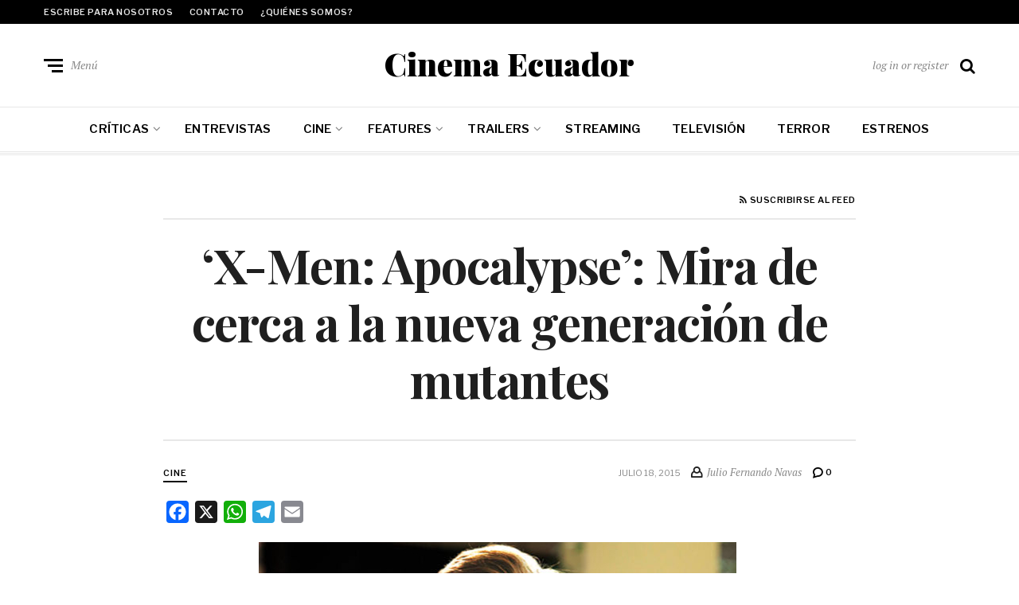

--- FILE ---
content_type: text/html; charset=UTF-8
request_url: https://cinemaecuador.com/x-men-apocalypse-mira-de-cerca-a-la-nueva-generacion-de-mutantes/
body_size: 12772
content:
<!DOCTYPE html>
<html lang="es-CO" prefix="og: https://ogp.me/ns#">
<head>
	<meta charset="UTF-8">
<meta name="viewport" content="width=device-width, initial-scale=1">
<link rel="profile" href="http://gmpg.org/xfn/11">

<!-- Search Engine Optimization by Rank Math - https://rankmath.com/ -->
<title>‘X-Men: Apocalypse’: Mira de cerca a la nueva generación de mutantes - Cinema Ecuador</title>
<meta name="description" content="Puede que Apocalypse no luzca bien, pero gracias a nuevas imágenes oficiales de&nbsp;‘X-Men: Apocalypse’, al menos sabemos que el casting de la nueva"/>
<meta name="robots" content="index, follow, max-snippet:-1, max-video-preview:-1, max-image-preview:large"/>
<link rel="canonical" href="https://cinemaecuador.com/x-men-apocalypse-mira-de-cerca-a-la-nueva-generacion-de-mutantes/" />
<meta property="og:locale" content="es_ES" />
<meta property="og:type" content="article" />
<meta property="og:title" content="‘X-Men: Apocalypse’: Mira de cerca a la nueva generación de mutantes - Cinema Ecuador" />
<meta property="og:description" content="Puede que Apocalypse no luzca bien, pero gracias a nuevas imágenes oficiales de&nbsp;‘X-Men: Apocalypse’, al menos sabemos que el casting de la nueva" />
<meta property="og:url" content="https://cinemaecuador.com/x-men-apocalypse-mira-de-cerca-a-la-nueva-generacion-de-mutantes/" />
<meta property="og:site_name" content="Cinema Ecuador" />
<meta property="article:tag" content="Alexandra Shipp" />
<meta property="article:tag" content="Imágenes" />
<meta property="article:tag" content="Kodi Smit-McPhee" />
<meta property="article:tag" content="Lana Condor" />
<meta property="article:tag" content="Sophie Turner" />
<meta property="article:tag" content="Tye Sheridan" />
<meta property="article:tag" content="X-Men: Apocalypse" />
<meta property="article:section" content="Cine" />
<meta property="og:updated_time" content="2019-02-16T13:20:49-05:00" />
<meta property="og:image" content="https://i0.wp.com/cinemaecuador.com/wp-content/uploads/2015/07/X.Men_.Apocalypse.Image_.1.jpg" />
<meta property="og:image:secure_url" content="https://i0.wp.com/cinemaecuador.com/wp-content/uploads/2015/07/X.Men_.Apocalypse.Image_.1.jpg" />
<meta property="og:image:width" content="600" />
<meta property="og:image:height" content="300" />
<meta property="og:image:alt" content="‘X-Men: Apocalypse’: Mira de cerca a la nueva generación de mutantes" />
<meta property="og:image:type" content="image/jpeg" />
<meta property="article:published_time" content="2015-07-18T14:22:05-05:00" />
<meta property="article:modified_time" content="2019-02-16T13:20:49-05:00" />
<meta name="twitter:card" content="summary_large_image" />
<meta name="twitter:title" content="‘X-Men: Apocalypse’: Mira de cerca a la nueva generación de mutantes - Cinema Ecuador" />
<meta name="twitter:description" content="Puede que Apocalypse no luzca bien, pero gracias a nuevas imágenes oficiales de&nbsp;‘X-Men: Apocalypse’, al menos sabemos que el casting de la nueva" />
<meta name="twitter:image" content="https://i0.wp.com/cinemaecuador.com/wp-content/uploads/2015/07/X.Men_.Apocalypse.Image_.1.jpg" />
<script type="application/ld+json" class="rank-math-schema">{"@context":"https://schema.org","@graph":[{"@type":["Person","Organization"],"@id":"https://cinemaecuador.com/#person","name":"Cinema Ecuador"},{"@type":"WebSite","@id":"https://cinemaecuador.com/#website","url":"https://cinemaecuador.com","name":"Cinema Ecuador","publisher":{"@id":"https://cinemaecuador.com/#person"},"inLanguage":"es-CO"},{"@type":"ImageObject","@id":"https://cinemaecuador.com/wp-content/uploads/2015/07/X.Men_.Apocalypse.Image_.1.jpg","url":"https://cinemaecuador.com/wp-content/uploads/2015/07/X.Men_.Apocalypse.Image_.1.jpg","width":"200","height":"200","inLanguage":"es-CO"},{"@type":"WebPage","@id":"https://cinemaecuador.com/x-men-apocalypse-mira-de-cerca-a-la-nueva-generacion-de-mutantes/#webpage","url":"https://cinemaecuador.com/x-men-apocalypse-mira-de-cerca-a-la-nueva-generacion-de-mutantes/","name":"\u2018X-Men: Apocalypse\u2019: Mira de cerca a la nueva generaci\u00f3n de mutantes - Cinema Ecuador","datePublished":"2015-07-18T14:22:05-05:00","dateModified":"2019-02-16T13:20:49-05:00","isPartOf":{"@id":"https://cinemaecuador.com/#website"},"primaryImageOfPage":{"@id":"https://cinemaecuador.com/wp-content/uploads/2015/07/X.Men_.Apocalypse.Image_.1.jpg"},"inLanguage":"es-CO"},{"@type":"Person","@id":"https://cinemaecuador.com/author/admin/","name":"Julio Fernando Navas","url":"https://cinemaecuador.com/author/admin/","image":{"@type":"ImageObject","@id":"https://secure.gravatar.com/avatar/b4dccb8197569bfffae43955ac7e85c4734add428b6966069df30721c574e33c?s=96&amp;d=mm&amp;r=g","url":"https://secure.gravatar.com/avatar/b4dccb8197569bfffae43955ac7e85c4734add428b6966069df30721c574e33c?s=96&amp;d=mm&amp;r=g","caption":"Julio Fernando Navas","inLanguage":"es-CO"},"sameAs":["http://www.cinemaecuador.com"]},{"@type":"BlogPosting","headline":"\u2018X-Men: Apocalypse\u2019: Mira de cerca a la nueva generaci\u00f3n de mutantes - Cinema Ecuador","datePublished":"2015-07-18T14:22:05-05:00","dateModified":"2019-02-16T13:20:49-05:00","articleSection":"Cine","author":{"@id":"https://cinemaecuador.com/author/admin/","name":"Julio Fernando Navas"},"publisher":{"@id":"https://cinemaecuador.com/#person"},"description":"Puede que Apocalypse no luzca bien, pero gracias a nuevas im\u00e1genes oficiales de&nbsp;\u2018X-Men: Apocalypse\u2019, al menos sabemos que el casting de la nueva","name":"\u2018X-Men: Apocalypse\u2019: Mira de cerca a la nueva generaci\u00f3n de mutantes - Cinema Ecuador","@id":"https://cinemaecuador.com/x-men-apocalypse-mira-de-cerca-a-la-nueva-generacion-de-mutantes/#richSnippet","isPartOf":{"@id":"https://cinemaecuador.com/x-men-apocalypse-mira-de-cerca-a-la-nueva-generacion-de-mutantes/#webpage"},"image":{"@id":"https://cinemaecuador.com/wp-content/uploads/2015/07/X.Men_.Apocalypse.Image_.1.jpg"},"inLanguage":"es-CO","mainEntityOfPage":{"@id":"https://cinemaecuador.com/x-men-apocalypse-mira-de-cerca-a-la-nueva-generacion-de-mutantes/#webpage"}}]}</script>
<!-- /Plugin Rank Math WordPress SEO -->

<link rel='dns-prefetch' href='//static.addtoany.com' />
<link rel='dns-prefetch' href='//stats.wp.com' />
<link rel='dns-prefetch' href='//fonts.googleapis.com' />
<link rel='preconnect' href='//i0.wp.com' />
<link rel='preconnect' href='//c0.wp.com' />
<link rel="alternate" type="application/rss+xml" title="Cinema Ecuador &raquo; Feed" href="https://cinemaecuador.com/feed/" />
<link rel="alternate" type="application/rss+xml" title="Cinema Ecuador &raquo; RSS de los comentarios" href="https://cinemaecuador.com/comments/feed/" />
<link rel="alternate" type="application/rss+xml" title="Cinema Ecuador &raquo; ‘X-Men: Apocalypse’: Mira de cerca a la nueva generación de mutantes RSS de los comentarios" href="https://cinemaecuador.com/x-men-apocalypse-mira-de-cerca-a-la-nueva-generacion-de-mutantes/feed/" />
<link rel="alternate" title="oEmbed (JSON)" type="application/json+oembed" href="https://cinemaecuador.com/wp-json/oembed/1.0/embed?url=https%3A%2F%2Fcinemaecuador.com%2Fx-men-apocalypse-mira-de-cerca-a-la-nueva-generacion-de-mutantes%2F" />
<link rel="alternate" title="oEmbed (XML)" type="text/xml+oembed" href="https://cinemaecuador.com/wp-json/oembed/1.0/embed?url=https%3A%2F%2Fcinemaecuador.com%2Fx-men-apocalypse-mira-de-cerca-a-la-nueva-generacion-de-mutantes%2F&#038;format=xml" />
<style id='wp-img-auto-sizes-contain-inline-css' type='text/css'>
img:is([sizes=auto i],[sizes^="auto," i]){contain-intrinsic-size:3000px 1500px}
/*# sourceURL=wp-img-auto-sizes-contain-inline-css */
</style>
<link rel='stylesheet' id='jetpack_related-posts-css' href='https://c0.wp.com/p/jetpack/15.4/modules/related-posts/related-posts.css' type='text/css' media='all' />
<style id='wp-emoji-styles-inline-css' type='text/css'>

	img.wp-smiley, img.emoji {
		display: inline !important;
		border: none !important;
		box-shadow: none !important;
		height: 1em !important;
		width: 1em !important;
		margin: 0 0.07em !important;
		vertical-align: -0.1em !important;
		background: none !important;
		padding: 0 !important;
	}
/*# sourceURL=wp-emoji-styles-inline-css */
</style>
<link rel='stylesheet' id='wp-block-library-css' href='https://c0.wp.com/c/6.9/wp-includes/css/dist/block-library/style.min.css' type='text/css' media='all' />
<style id='classic-theme-styles-inline-css' type='text/css'>
/*! This file is auto-generated */
.wp-block-button__link{color:#fff;background-color:#32373c;border-radius:9999px;box-shadow:none;text-decoration:none;padding:calc(.667em + 2px) calc(1.333em + 2px);font-size:1.125em}.wp-block-file__button{background:#32373c;color:#fff;text-decoration:none}
/*# sourceURL=/wp-includes/css/classic-themes.min.css */
</style>
<link rel='stylesheet' id='mediaelement-css' href='https://c0.wp.com/c/6.9/wp-includes/js/mediaelement/mediaelementplayer-legacy.min.css' type='text/css' media='all' />
<link rel='stylesheet' id='wp-mediaelement-css' href='https://c0.wp.com/c/6.9/wp-includes/js/mediaelement/wp-mediaelement.min.css' type='text/css' media='all' />
<style id='jetpack-sharing-buttons-style-inline-css' type='text/css'>
.jetpack-sharing-buttons__services-list{display:flex;flex-direction:row;flex-wrap:wrap;gap:0;list-style-type:none;margin:5px;padding:0}.jetpack-sharing-buttons__services-list.has-small-icon-size{font-size:12px}.jetpack-sharing-buttons__services-list.has-normal-icon-size{font-size:16px}.jetpack-sharing-buttons__services-list.has-large-icon-size{font-size:24px}.jetpack-sharing-buttons__services-list.has-huge-icon-size{font-size:36px}@media print{.jetpack-sharing-buttons__services-list{display:none!important}}.editor-styles-wrapper .wp-block-jetpack-sharing-buttons{gap:0;padding-inline-start:0}ul.jetpack-sharing-buttons__services-list.has-background{padding:1.25em 2.375em}
/*# sourceURL=https://cinemaecuador.com/wp-content/plugins/jetpack/_inc/blocks/sharing-buttons/view.css */
</style>
<style id='global-styles-inline-css' type='text/css'>
:root{--wp--preset--aspect-ratio--square: 1;--wp--preset--aspect-ratio--4-3: 4/3;--wp--preset--aspect-ratio--3-4: 3/4;--wp--preset--aspect-ratio--3-2: 3/2;--wp--preset--aspect-ratio--2-3: 2/3;--wp--preset--aspect-ratio--16-9: 16/9;--wp--preset--aspect-ratio--9-16: 9/16;--wp--preset--color--black: #000000;--wp--preset--color--cyan-bluish-gray: #abb8c3;--wp--preset--color--white: #ffffff;--wp--preset--color--pale-pink: #f78da7;--wp--preset--color--vivid-red: #cf2e2e;--wp--preset--color--luminous-vivid-orange: #ff6900;--wp--preset--color--luminous-vivid-amber: #fcb900;--wp--preset--color--light-green-cyan: #7bdcb5;--wp--preset--color--vivid-green-cyan: #00d084;--wp--preset--color--pale-cyan-blue: #8ed1fc;--wp--preset--color--vivid-cyan-blue: #0693e3;--wp--preset--color--vivid-purple: #9b51e0;--wp--preset--gradient--vivid-cyan-blue-to-vivid-purple: linear-gradient(135deg,rgb(6,147,227) 0%,rgb(155,81,224) 100%);--wp--preset--gradient--light-green-cyan-to-vivid-green-cyan: linear-gradient(135deg,rgb(122,220,180) 0%,rgb(0,208,130) 100%);--wp--preset--gradient--luminous-vivid-amber-to-luminous-vivid-orange: linear-gradient(135deg,rgb(252,185,0) 0%,rgb(255,105,0) 100%);--wp--preset--gradient--luminous-vivid-orange-to-vivid-red: linear-gradient(135deg,rgb(255,105,0) 0%,rgb(207,46,46) 100%);--wp--preset--gradient--very-light-gray-to-cyan-bluish-gray: linear-gradient(135deg,rgb(238,238,238) 0%,rgb(169,184,195) 100%);--wp--preset--gradient--cool-to-warm-spectrum: linear-gradient(135deg,rgb(74,234,220) 0%,rgb(151,120,209) 20%,rgb(207,42,186) 40%,rgb(238,44,130) 60%,rgb(251,105,98) 80%,rgb(254,248,76) 100%);--wp--preset--gradient--blush-light-purple: linear-gradient(135deg,rgb(255,206,236) 0%,rgb(152,150,240) 100%);--wp--preset--gradient--blush-bordeaux: linear-gradient(135deg,rgb(254,205,165) 0%,rgb(254,45,45) 50%,rgb(107,0,62) 100%);--wp--preset--gradient--luminous-dusk: linear-gradient(135deg,rgb(255,203,112) 0%,rgb(199,81,192) 50%,rgb(65,88,208) 100%);--wp--preset--gradient--pale-ocean: linear-gradient(135deg,rgb(255,245,203) 0%,rgb(182,227,212) 50%,rgb(51,167,181) 100%);--wp--preset--gradient--electric-grass: linear-gradient(135deg,rgb(202,248,128) 0%,rgb(113,206,126) 100%);--wp--preset--gradient--midnight: linear-gradient(135deg,rgb(2,3,129) 0%,rgb(40,116,252) 100%);--wp--preset--font-size--small: 13px;--wp--preset--font-size--medium: 20px;--wp--preset--font-size--large: 36px;--wp--preset--font-size--x-large: 42px;--wp--preset--spacing--20: 0.44rem;--wp--preset--spacing--30: 0.67rem;--wp--preset--spacing--40: 1rem;--wp--preset--spacing--50: 1.5rem;--wp--preset--spacing--60: 2.25rem;--wp--preset--spacing--70: 3.38rem;--wp--preset--spacing--80: 5.06rem;--wp--preset--shadow--natural: 6px 6px 9px rgba(0, 0, 0, 0.2);--wp--preset--shadow--deep: 12px 12px 50px rgba(0, 0, 0, 0.4);--wp--preset--shadow--sharp: 6px 6px 0px rgba(0, 0, 0, 0.2);--wp--preset--shadow--outlined: 6px 6px 0px -3px rgb(255, 255, 255), 6px 6px rgb(0, 0, 0);--wp--preset--shadow--crisp: 6px 6px 0px rgb(0, 0, 0);}:where(.is-layout-flex){gap: 0.5em;}:where(.is-layout-grid){gap: 0.5em;}body .is-layout-flex{display: flex;}.is-layout-flex{flex-wrap: wrap;align-items: center;}.is-layout-flex > :is(*, div){margin: 0;}body .is-layout-grid{display: grid;}.is-layout-grid > :is(*, div){margin: 0;}:where(.wp-block-columns.is-layout-flex){gap: 2em;}:where(.wp-block-columns.is-layout-grid){gap: 2em;}:where(.wp-block-post-template.is-layout-flex){gap: 1.25em;}:where(.wp-block-post-template.is-layout-grid){gap: 1.25em;}.has-black-color{color: var(--wp--preset--color--black) !important;}.has-cyan-bluish-gray-color{color: var(--wp--preset--color--cyan-bluish-gray) !important;}.has-white-color{color: var(--wp--preset--color--white) !important;}.has-pale-pink-color{color: var(--wp--preset--color--pale-pink) !important;}.has-vivid-red-color{color: var(--wp--preset--color--vivid-red) !important;}.has-luminous-vivid-orange-color{color: var(--wp--preset--color--luminous-vivid-orange) !important;}.has-luminous-vivid-amber-color{color: var(--wp--preset--color--luminous-vivid-amber) !important;}.has-light-green-cyan-color{color: var(--wp--preset--color--light-green-cyan) !important;}.has-vivid-green-cyan-color{color: var(--wp--preset--color--vivid-green-cyan) !important;}.has-pale-cyan-blue-color{color: var(--wp--preset--color--pale-cyan-blue) !important;}.has-vivid-cyan-blue-color{color: var(--wp--preset--color--vivid-cyan-blue) !important;}.has-vivid-purple-color{color: var(--wp--preset--color--vivid-purple) !important;}.has-black-background-color{background-color: var(--wp--preset--color--black) !important;}.has-cyan-bluish-gray-background-color{background-color: var(--wp--preset--color--cyan-bluish-gray) !important;}.has-white-background-color{background-color: var(--wp--preset--color--white) !important;}.has-pale-pink-background-color{background-color: var(--wp--preset--color--pale-pink) !important;}.has-vivid-red-background-color{background-color: var(--wp--preset--color--vivid-red) !important;}.has-luminous-vivid-orange-background-color{background-color: var(--wp--preset--color--luminous-vivid-orange) !important;}.has-luminous-vivid-amber-background-color{background-color: var(--wp--preset--color--luminous-vivid-amber) !important;}.has-light-green-cyan-background-color{background-color: var(--wp--preset--color--light-green-cyan) !important;}.has-vivid-green-cyan-background-color{background-color: var(--wp--preset--color--vivid-green-cyan) !important;}.has-pale-cyan-blue-background-color{background-color: var(--wp--preset--color--pale-cyan-blue) !important;}.has-vivid-cyan-blue-background-color{background-color: var(--wp--preset--color--vivid-cyan-blue) !important;}.has-vivid-purple-background-color{background-color: var(--wp--preset--color--vivid-purple) !important;}.has-black-border-color{border-color: var(--wp--preset--color--black) !important;}.has-cyan-bluish-gray-border-color{border-color: var(--wp--preset--color--cyan-bluish-gray) !important;}.has-white-border-color{border-color: var(--wp--preset--color--white) !important;}.has-pale-pink-border-color{border-color: var(--wp--preset--color--pale-pink) !important;}.has-vivid-red-border-color{border-color: var(--wp--preset--color--vivid-red) !important;}.has-luminous-vivid-orange-border-color{border-color: var(--wp--preset--color--luminous-vivid-orange) !important;}.has-luminous-vivid-amber-border-color{border-color: var(--wp--preset--color--luminous-vivid-amber) !important;}.has-light-green-cyan-border-color{border-color: var(--wp--preset--color--light-green-cyan) !important;}.has-vivid-green-cyan-border-color{border-color: var(--wp--preset--color--vivid-green-cyan) !important;}.has-pale-cyan-blue-border-color{border-color: var(--wp--preset--color--pale-cyan-blue) !important;}.has-vivid-cyan-blue-border-color{border-color: var(--wp--preset--color--vivid-cyan-blue) !important;}.has-vivid-purple-border-color{border-color: var(--wp--preset--color--vivid-purple) !important;}.has-vivid-cyan-blue-to-vivid-purple-gradient-background{background: var(--wp--preset--gradient--vivid-cyan-blue-to-vivid-purple) !important;}.has-light-green-cyan-to-vivid-green-cyan-gradient-background{background: var(--wp--preset--gradient--light-green-cyan-to-vivid-green-cyan) !important;}.has-luminous-vivid-amber-to-luminous-vivid-orange-gradient-background{background: var(--wp--preset--gradient--luminous-vivid-amber-to-luminous-vivid-orange) !important;}.has-luminous-vivid-orange-to-vivid-red-gradient-background{background: var(--wp--preset--gradient--luminous-vivid-orange-to-vivid-red) !important;}.has-very-light-gray-to-cyan-bluish-gray-gradient-background{background: var(--wp--preset--gradient--very-light-gray-to-cyan-bluish-gray) !important;}.has-cool-to-warm-spectrum-gradient-background{background: var(--wp--preset--gradient--cool-to-warm-spectrum) !important;}.has-blush-light-purple-gradient-background{background: var(--wp--preset--gradient--blush-light-purple) !important;}.has-blush-bordeaux-gradient-background{background: var(--wp--preset--gradient--blush-bordeaux) !important;}.has-luminous-dusk-gradient-background{background: var(--wp--preset--gradient--luminous-dusk) !important;}.has-pale-ocean-gradient-background{background: var(--wp--preset--gradient--pale-ocean) !important;}.has-electric-grass-gradient-background{background: var(--wp--preset--gradient--electric-grass) !important;}.has-midnight-gradient-background{background: var(--wp--preset--gradient--midnight) !important;}.has-small-font-size{font-size: var(--wp--preset--font-size--small) !important;}.has-medium-font-size{font-size: var(--wp--preset--font-size--medium) !important;}.has-large-font-size{font-size: var(--wp--preset--font-size--large) !important;}.has-x-large-font-size{font-size: var(--wp--preset--font-size--x-large) !important;}
:where(.wp-block-post-template.is-layout-flex){gap: 1.25em;}:where(.wp-block-post-template.is-layout-grid){gap: 1.25em;}
:where(.wp-block-term-template.is-layout-flex){gap: 1.25em;}:where(.wp-block-term-template.is-layout-grid){gap: 1.25em;}
:where(.wp-block-columns.is-layout-flex){gap: 2em;}:where(.wp-block-columns.is-layout-grid){gap: 2em;}
:root :where(.wp-block-pullquote){font-size: 1.5em;line-height: 1.6;}
/*# sourceURL=global-styles-inline-css */
</style>
<link rel='stylesheet' id='neville-fonts-css' href='https://fonts.googleapis.com/css?family=Libre+Franklin%3A400%2C500%2C600%7CPlayfair+Display%3A400italic%2C700%2C900%2C900italic%7CPT+Serif%3A400%2C400italic%2C700%2C700italic&#038;subset=latin%2Clatin-ext' type='text/css' media='all' />
<link rel='stylesheet' id='neville-style-css' href='https://cinemaecuador.com/wp-content/themes/neville/style.css?ver=1.0.1' type='text/css' media='all' />
<style id='neville-style-inline-css' type='text/css'>
.rss-btn i, .sb-general i, .required, .sticky .sticky-tag, .header-btns .hbtn-count, .comments-area .comment-respond .comment-reply-title small a{color:#0a0a0a;}.category-link.sty1, .comment-reply-link.sty1, .widget-content .wid-posts-lists .wid-pl-item .entry-thumbnail .wid-pli-pos:before{background-color:#0a0a0a;}abbr, abbr[title], acronym, .section-title.st2x:before, .category-link.sty2, .comment-reply-link.sty2, .comment-reply-link, .single .entry-content a:not([class]), .single .comment-content a:not([class]), .page-template-default .entry-content a:not([class]), .page-template-default .comment-content a:not([class]), .widget-title-wrap .widget-title span, .widget-content .textwidget a:not([class]), .wid-big-buttons .wid-big-button span:before{border-bottom-color:#0a0a0a;}
/*# sourceURL=neville-style-inline-css */
</style>
<link rel='stylesheet' id='recent-posts-widget-with-thumbnails-public-style-css' href='https://cinemaecuador.com/wp-content/plugins/recent-posts-widget-with-thumbnails/public.css?ver=7.1.1' type='text/css' media='all' />
<link rel='stylesheet' id='addtoany-css' href='https://cinemaecuador.com/wp-content/plugins/add-to-any/addtoany.min.css?ver=1.16' type='text/css' media='all' />
<link rel='stylesheet' id='elementor-frontend-css' href='https://cinemaecuador.com/wp-content/plugins/elementor/assets/css/frontend.min.css?ver=3.34.2' type='text/css' media='all' />
<link rel='stylesheet' id='eael-general-css' href='https://cinemaecuador.com/wp-content/plugins/essential-addons-for-elementor-lite/assets/front-end/css/view/general.min.css?ver=6.5.8' type='text/css' media='all' />
<!--n2css--><!--n2js--><script type="text/javascript" id="jetpack_related-posts-js-extra">
/* <![CDATA[ */
var related_posts_js_options = {"post_heading":"h4"};
//# sourceURL=jetpack_related-posts-js-extra
/* ]]> */
</script>
<script type="text/javascript" src="https://c0.wp.com/p/jetpack/15.4/_inc/build/related-posts/related-posts.min.js" id="jetpack_related-posts-js"></script>
<script type="text/javascript" id="addtoany-core-js-before">
/* <![CDATA[ */
window.a2a_config=window.a2a_config||{};a2a_config.callbacks=[];a2a_config.overlays=[];a2a_config.templates={};a2a_localize = {
	Share: "Compartir",
	Save: "Guardar",
	Subscribe: "Suscribirse",
	Email: "Correo electrónico",
	Bookmark: "Marcador",
	ShowAll: "Mostrar todo",
	ShowLess: "Mostrar menos",
	FindServices: "Encontrar servicio(s)",
	FindAnyServiceToAddTo: "Encuentra al instante cualquier servicio para añadir a",
	PoweredBy: "Funciona con",
	ShareViaEmail: "Compartir por correo electrónico",
	SubscribeViaEmail: "Suscribirse a través de correo electrónico",
	BookmarkInYourBrowser: "Añadir a marcadores de tu navegador",
	BookmarkInstructions: "Presiona «Ctrl+D» o «\u2318+D» para añadir esta página a marcadores",
	AddToYourFavorites: "Añadir a tus favoritos",
	SendFromWebOrProgram: "Enviar desde cualquier dirección o programa de correo electrónico",
	EmailProgram: "Programa de correo electrónico",
	More: "Más&#8230;",
	ThanksForSharing: "¡Gracias por compartir!",
	ThanksForFollowing: "¡Gracias por seguirmos!"
};


//# sourceURL=addtoany-core-js-before
/* ]]> */
</script>
<script type="text/javascript" defer src="https://static.addtoany.com/menu/page.js" id="addtoany-core-js"></script>
<script type="text/javascript" src="https://c0.wp.com/c/6.9/wp-includes/js/jquery/jquery.min.js" id="jquery-core-js"></script>
<script type="text/javascript" src="https://c0.wp.com/c/6.9/wp-includes/js/jquery/jquery-migrate.min.js" id="jquery-migrate-js"></script>
<script type="text/javascript" defer src="https://cinemaecuador.com/wp-content/plugins/add-to-any/addtoany.min.js?ver=1.1" id="addtoany-jquery-js"></script>
<link rel="https://api.w.org/" href="https://cinemaecuador.com/wp-json/" /><link rel="alternate" title="JSON" type="application/json" href="https://cinemaecuador.com/wp-json/wp/v2/posts/9058" /><link rel="EditURI" type="application/rsd+xml" title="RSD" href="https://cinemaecuador.com/xmlrpc.php?rsd" />
<meta name="generator" content="WordPress 6.9" />
<link rel='shortlink' href='https://cinemaecuador.com/?p=9058' />
	<style>img#wpstats{display:none}</style>
		<meta name="generator" content="Elementor 3.34.2; features: additional_custom_breakpoints; settings: css_print_method-internal, google_font-enabled, font_display-auto">
			<style>
				.e-con.e-parent:nth-of-type(n+4):not(.e-lazyloaded):not(.e-no-lazyload),
				.e-con.e-parent:nth-of-type(n+4):not(.e-lazyloaded):not(.e-no-lazyload) * {
					background-image: none !important;
				}
				@media screen and (max-height: 1024px) {
					.e-con.e-parent:nth-of-type(n+3):not(.e-lazyloaded):not(.e-no-lazyload),
					.e-con.e-parent:nth-of-type(n+3):not(.e-lazyloaded):not(.e-no-lazyload) * {
						background-image: none !important;
					}
				}
				@media screen and (max-height: 640px) {
					.e-con.e-parent:nth-of-type(n+2):not(.e-lazyloaded):not(.e-no-lazyload),
					.e-con.e-parent:nth-of-type(n+2):not(.e-lazyloaded):not(.e-no-lazyload) * {
						background-image: none !important;
					}
				}
			</style>
			</head>

<body class="wp-singular post-template-default single single-post postid-9058 single-format-standard wp-theme-neville nav-lines no-sidebar-post elementor-default elementor-kit-112367">

		<div id="offset-sidebar-overlay" class="os-overlay">
			<div id="offset-sider-wrap" class="os-wrap">
				<aside id="sidebar-offset" class="sidebar os-sidebar" role="complementary">
					<div class="os-close-wrap">
						<a href="#" id="offset-close-sidebar" class="os-close">Cerrar menú </a>
					</div>
					<section id="nav_menu-4" class="widget widget_nav_menu"><div class="widget-content"><div class="menu-principal-container"><ul id="menu-principal" class="menu"><li id="menu-item-111361" class="menu-item menu-item-type-taxonomy menu-item-object-category menu-item-has-children menu-item-111361"><a href="https://cinemaecuador.com/category/criticas/">Críticas</a>
<ul class="sub-menu">
	<li id="menu-item-112835" class="menu-item menu-item-type-post_type menu-item-object-page menu-item-112835"><a href="https://cinemaecuador.com/indice-2/">Indice</a></li>
</ul>
</li>
<li id="menu-item-114674" class="menu-item menu-item-type-taxonomy menu-item-object-category menu-item-114674"><a href="https://cinemaecuador.com/category/entrevistas/">Entrevistas</a></li>
<li id="menu-item-7629" class="menu-item menu-item-type-taxonomy menu-item-object-category current-post-ancestor current-menu-parent current-post-parent menu-item-has-children menu-item-7629"><a href="https://cinemaecuador.com/category/cine/">Cine</a>
<ul class="sub-menu">
	<li id="menu-item-7635" class="menu-item menu-item-type-taxonomy menu-item-object-category menu-item-7635"><a href="https://cinemaecuador.com/category/festivales/">Festivales y Premiaciones</a></li>
</ul>
</li>
<li id="menu-item-11216" class="menu-item menu-item-type-taxonomy menu-item-object-category menu-item-has-children menu-item-11216"><a href="https://cinemaecuador.com/category/features/">Features</a>
<ul class="sub-menu">
	<li id="menu-item-11215" class="menu-item menu-item-type-taxonomy menu-item-object-category menu-item-11215"><a href="https://cinemaecuador.com/category/listas/">Listas</a></li>
</ul>
</li>
<li id="menu-item-7630" class="menu-item menu-item-type-taxonomy menu-item-object-category menu-item-has-children menu-item-7630"><a href="https://cinemaecuador.com/category/trailers/">Trailers</a>
<ul class="sub-menu">
	<li id="menu-item-7631" class="menu-item menu-item-type-taxonomy menu-item-object-category menu-item-7631"><a href="https://cinemaecuador.com/category/trailers/clips/">Clips</a></li>
</ul>
</li>
<li id="menu-item-112945" class="menu-item menu-item-type-taxonomy menu-item-object-category menu-item-112945"><a href="https://cinemaecuador.com/category/streaming/">Streaming</a></li>
<li id="menu-item-7632" class="menu-item menu-item-type-taxonomy menu-item-object-category menu-item-7632"><a href="https://cinemaecuador.com/category/television/">Televisión</a></li>
<li id="menu-item-112946" class="menu-item menu-item-type-taxonomy menu-item-object-category menu-item-112946"><a href="https://cinemaecuador.com/category/terror/">Terror</a></li>
<li id="menu-item-115193" class="menu-item menu-item-type-post_type menu-item-object-page menu-item-115193"><a href="https://cinemaecuador.com/estrenos/">Estrenos</a></li>
</ul></div></div></section>				</aside>
			</div>
			<div class="os-empty"></div>
		</div>
				<div id="search-overlay" class="search-overlay">
			<form role="search" method="get" class="search-form" action="https://cinemaecuador.com/">
				<label>
					<span class="screen-reader-text">Buscar:</span>
					<input type="search" class="search-field" placeholder="Buscar &hellip;" value="" name="s" />
				</label>
				<input type="submit" class="search-submit" value="Buscar" />
			</form>		</div>
		<div id="page" class="site">		<div class="menu-overlay"></div>
				<header id="masthead" class="site-header" role="banner">
					<div id="topnav" class="wrap top-navigation">
				<div class="container">
						<nav id="secondary-nav" class="secondary-nav" role="navigation">
				<ul id="secondary-menu" class="small-nav"><li id="menu-item-2756" class="menu-item menu-item-type-post_type menu-item-object-page menu-item-2756"><a href="https://cinemaecuador.com/escribe-para-nosotros/">Escribe para nosotros</a></li>
<li id="menu-item-2753" class="menu-item menu-item-type-post_type menu-item-object-page menu-item-2753"><a href="https://cinemaecuador.com/contacto/">Contacto</a></li>
<li id="menu-item-2754" class="menu-item menu-item-type-post_type menu-item-object-page menu-item-2754"><a href="https://cinemaecuador.com/sobre-nosotros/">¿Quiénes somos?</a></li>
</ul>			</nav><!-- #secondary-nav -->
						<nav id="header-social-nav" class="social-nav-header" role="navigation">
							</nav><!-- #header-social-nav -->
							</div><!-- .container -->
			</div><!-- #topnav -->
						<div id="midhead" class="wrap middle-header">
				<div class="container midhead">
			<div class="site-branding"><p class="site-title"><a href="https://cinemaecuador.com/" title="Cinema Ecuador" rel="home" itemprop="url">Cinema Ecuador</a></p></div><!-- .site-branding -->			<div class="header-btns left-side">
				
				<div class="header-btn">
					<a href="#" id="mobile-button" class="mobile-btn">
						<span class="burger-bars">
							<span class="mbtn-top"></span>
							<span class="mbtn-mid"></span>
							<span class="mbtn-bot"></span>
						</span>
						<span class="label-btn">Menú</span>
					</a>
				</div>			</div>
						<div class="header-btns right-side">
				
				<div  id="hbtn-account" class="header-btn">
					<a href="https://cinemaecuador.com/wp-login.php" class="label-btn">log in or register</a>
				</div>
				<div id="hbtn-search" class="header-btn">
					<a href="#" class="hbtn-search"><i class="nicon nicon-search"></i></a>
				</div>			</div>
							</div><!-- .container.midhead -->
			</div><!-- #midhead -->
						<div id="mainnav" class="wrap main-navigation">
				<div class="container">
						<nav id="primary-nav" class="primary-nav" role="navigation">
				<ul id="primary-menu" class="large-nav"><li class="menu-item menu-item-type-taxonomy menu-item-object-category menu-item-has-children menu-item-111361"><a href="https://cinemaecuador.com/category/criticas/">Críticas</a>
<ul class="sub-menu">
	<li class="menu-item menu-item-type-post_type menu-item-object-page menu-item-112835"><a href="https://cinemaecuador.com/indice-2/">Indice</a></li>
</ul>
</li>
<li class="menu-item menu-item-type-taxonomy menu-item-object-category menu-item-114674"><a href="https://cinemaecuador.com/category/entrevistas/">Entrevistas</a></li>
<li class="menu-item menu-item-type-taxonomy menu-item-object-category current-post-ancestor current-menu-parent current-post-parent menu-item-has-children menu-item-7629"><a href="https://cinemaecuador.com/category/cine/">Cine</a>
<ul class="sub-menu">
	<li class="menu-item menu-item-type-taxonomy menu-item-object-category menu-item-7635"><a href="https://cinemaecuador.com/category/festivales/">Festivales y Premiaciones</a></li>
</ul>
</li>
<li class="menu-item menu-item-type-taxonomy menu-item-object-category menu-item-has-children menu-item-11216"><a href="https://cinemaecuador.com/category/features/">Features</a>
<ul class="sub-menu">
	<li class="menu-item menu-item-type-taxonomy menu-item-object-category menu-item-11215"><a href="https://cinemaecuador.com/category/listas/">Listas</a></li>
</ul>
</li>
<li class="menu-item menu-item-type-taxonomy menu-item-object-category menu-item-has-children menu-item-7630"><a href="https://cinemaecuador.com/category/trailers/">Trailers</a>
<ul class="sub-menu">
	<li class="menu-item menu-item-type-taxonomy menu-item-object-category menu-item-7631"><a href="https://cinemaecuador.com/category/trailers/clips/">Clips</a></li>
</ul>
</li>
<li class="menu-item menu-item-type-taxonomy menu-item-object-category menu-item-112945"><a href="https://cinemaecuador.com/category/streaming/">Streaming</a></li>
<li class="menu-item menu-item-type-taxonomy menu-item-object-category menu-item-7632"><a href="https://cinemaecuador.com/category/television/">Televisión</a></li>
<li class="menu-item menu-item-type-taxonomy menu-item-object-category menu-item-112946"><a href="https://cinemaecuador.com/category/terror/">Terror</a></li>
<li class="menu-item menu-item-type-post_type menu-item-object-page menu-item-115193"><a href="https://cinemaecuador.com/estrenos/">Estrenos</a></li>
</ul>			</nav><!-- #primary-nav -->
							</div><!-- .container -->
				<div id="navextra" class="navigation-extra"></div>			</div><!-- #mainnav -->
					</header><!-- #masthead -->
				<section id="single-post-1" class="wrap single-tmpl-1">
			<div class="container">
				<div class="row-display grid-2">
		<header id="post-header" class="col-9x post-header"><div class="entry-meta-secondary"><nav role="navigation" aria-label="Breadcrumbs" class="breadcrumb-trail breadcrumbs" itemprop="breadcrumb"><h2 class="trail-browse">Navegar:</h2><ul class="trail-items" itemscope itemtype="http://schema.org/BreadcrumbList"><meta name="numberOfItems" content="3" /><meta name="itemListOrder" content="Ascending" /><li itemprop="itemListElement" itemscope itemtype="http://schema.org/ListItem" class="trail-item trail-begin"><a href="https://cinemaecuador.com" rel="home"><span itemprop="name"><i class="nicon nicon-home-c"></i></span></a><meta itemprop="position" content="1" /> <i class="nicon nicon-angle-right"></i></li><li itemprop="itemListElement" itemscope itemtype="http://schema.org/ListItem" class="trail-item"><a href="https://cinemaecuador.com/category/cine/"><span itemprop="name">Cine</span></a><meta itemprop="position" content="2" /> <i class="nicon nicon-angle-right"></i></li><li itemprop="itemListElement" itemscope itemtype="http://schema.org/ListItem" class="trail-item trail-end"><span itemprop="name">‘X-Men: Apocalypse’: Mira de cerca a la nueva generación de mutantes</span><meta itemprop="position" content="3" /> <i class="nicon nicon-angle-right"></i></li></ul></nav><a class="rss-btn" href="https://cinemaecuador.com/feed/"><i class="nicon nicon-feed"></i> Suscribirse al feed</a></div><h1 class="entry-title main-title">‘X-Men: Apocalypse’: Mira de cerca a la nueva generación de mutantes</h1></header><div id="primary" class="col-9x content-area"><main id="single-main" class="site-single" role="main"><article id="post-9058" class="post-9058 post type-post status-publish format-standard hentry category-cine tag-alexandra-shipp tag-imagenes tag-kodi-smit-mcphee tag-lana-condor tag-sophie-turner tag-tye-sheridan tag-x-men-apocalypse"><header class="entry-meta"><a href="https://cinemaecuador.com/category/cine/" class="category-link sty2">Cine</a><div class="single-meta"><time>julio 18, 2015</time><span class="article-author"><i class="nicon nicon-user"></i> <em>Julio Fernando Navas</em></span><a href="https://cinemaecuador.com/x-men-apocalypse-mira-de-cerca-a-la-nueva-generacion-de-mutantes/#respond" class="comments-count"><i class="nicon nicon-bubble"></i> 0</a></div></header><div class="entry-content"><div class="addtoany_share_save_container addtoany_content addtoany_content_top"><div class="a2a_kit a2a_kit_size_28 addtoany_list" data-a2a-url="https://cinemaecuador.com/x-men-apocalypse-mira-de-cerca-a-la-nueva-generacion-de-mutantes/" data-a2a-title="‘X-Men: Apocalypse’: Mira de cerca a la nueva generación de mutantes"><a class="a2a_button_facebook" href="https://www.addtoany.com/add_to/facebook?linkurl=https%3A%2F%2Fcinemaecuador.com%2Fx-men-apocalypse-mira-de-cerca-a-la-nueva-generacion-de-mutantes%2F&amp;linkname=%E2%80%98X-Men%3A%20Apocalypse%E2%80%99%3A%20Mira%20de%20cerca%20a%20la%20nueva%20generaci%C3%B3n%20de%20mutantes" title="Facebook" rel="nofollow noopener" target="_blank"></a><a class="a2a_button_x" href="https://www.addtoany.com/add_to/x?linkurl=https%3A%2F%2Fcinemaecuador.com%2Fx-men-apocalypse-mira-de-cerca-a-la-nueva-generacion-de-mutantes%2F&amp;linkname=%E2%80%98X-Men%3A%20Apocalypse%E2%80%99%3A%20Mira%20de%20cerca%20a%20la%20nueva%20generaci%C3%B3n%20de%20mutantes" title="X" rel="nofollow noopener" target="_blank"></a><a class="a2a_button_whatsapp" href="https://www.addtoany.com/add_to/whatsapp?linkurl=https%3A%2F%2Fcinemaecuador.com%2Fx-men-apocalypse-mira-de-cerca-a-la-nueva-generacion-de-mutantes%2F&amp;linkname=%E2%80%98X-Men%3A%20Apocalypse%E2%80%99%3A%20Mira%20de%20cerca%20a%20la%20nueva%20generaci%C3%B3n%20de%20mutantes" title="WhatsApp" rel="nofollow noopener" target="_blank"></a><a class="a2a_button_telegram" href="https://www.addtoany.com/add_to/telegram?linkurl=https%3A%2F%2Fcinemaecuador.com%2Fx-men-apocalypse-mira-de-cerca-a-la-nueva-generacion-de-mutantes%2F&amp;linkname=%E2%80%98X-Men%3A%20Apocalypse%E2%80%99%3A%20Mira%20de%20cerca%20a%20la%20nueva%20generaci%C3%B3n%20de%20mutantes" title="Telegram" rel="nofollow noopener" target="_blank"></a><a class="a2a_button_email" href="https://www.addtoany.com/add_to/email?linkurl=https%3A%2F%2Fcinemaecuador.com%2Fx-men-apocalypse-mira-de-cerca-a-la-nueva-generacion-de-mutantes%2F&amp;linkname=%E2%80%98X-Men%3A%20Apocalypse%E2%80%99%3A%20Mira%20de%20cerca%20a%20la%20nueva%20generaci%C3%B3n%20de%20mutantes" title="Email" rel="nofollow noopener" target="_blank"></a></div></div><p><img data-recalc-dims="1" fetchpriority="high" decoding="async" class="aligncenter size-full wp-image-9059" src="https://i0.wp.com/cinemaecuador.com/wp-content/uploads/2015/07/X.Men_.Apocalypse.Image_.1.jpg?resize=600%2C300&#038;ssl=1" alt="X-Men: Apocalypse" width="600" height="300" srcset="https://i0.wp.com/cinemaecuador.com/wp-content/uploads/2015/07/X.Men_.Apocalypse.Image_.1.jpg?w=600&amp;ssl=1 600w, https://i0.wp.com/cinemaecuador.com/wp-content/uploads/2015/07/X.Men_.Apocalypse.Image_.1.jpg?resize=300%2C150&amp;ssl=1 300w" sizes="(max-width: 600px) 100vw, 600px" /></p>
<p>Puede que Apocalypse no luzca bien, pero gracias a nuevas imágenes oficiales de<strong><a href="/tag/x-men-apocalypse" target="_blank">&nbsp;‘X-Men: Apocalypse’</a></strong>, al menos sabemos que el casting de la nueva generación de mutantes ha sido bastante acertado.<strong> 20th Century Fox</strong> (vía <strong><a href="http://www.ew.com/article/2015/07/15/x-men-apocalypse-meet-new-mutants" target="_blank" rel="noopener">Entertainment Weekly</a></strong>) ha revelado nuevas imágenes oficiales del film, las cuales nos ofrecen un vistazo más detallado a Cyclops (<strong>Tye Sheridan</strong>), Jean Grey (<strong>Sophie Turner</strong>), Storm (<strong>Alexandra Shipp</strong>), Jubilee (<strong>Lana Condor</strong>), y Nightcrawler (<strong>Kodi Smit-McPhee</strong>).</p>
<p>Si hay algo que la historia nos ha enseñado, particularmente dentro del universo cinematográfico de X-Men, es que no podemos juzgar a un personaje por su apariencia, como sucedió con Quicksilver en<strong>&nbsp;‘X-Men: Days of Future Past’</strong>. <strong>X-Men: Apocalypse</strong> se estrena el 27 de Mayo del 2016. A continuación, las imágenes.</p>
<p><span id="more-9058"></span></p>
<p><img data-recalc-dims="1" decoding="async" class="aligncenter size-full wp-image-9060" src="https://i0.wp.com/cinemaecuador.com/wp-content/uploads/2015/07/X-Men-Apocalypse-Image-11.jpg?resize=640%2C478&#038;ssl=1" alt="X-Men: Apocalypse Image 1" width="640" height="478" srcset="https://i0.wp.com/cinemaecuador.com/wp-content/uploads/2015/07/X-Men-Apocalypse-Image-11.jpg?w=640&amp;ssl=1 640w, https://i0.wp.com/cinemaecuador.com/wp-content/uploads/2015/07/X-Men-Apocalypse-Image-11.jpg?resize=300%2C224&amp;ssl=1 300w" sizes="(max-width: 640px) 100vw, 640px" /></p>
<p><img data-recalc-dims="1" decoding="async" class="aligncenter size-full wp-image-9061" src="https://i0.wp.com/cinemaecuador.com/wp-content/uploads/2015/07/X-Men-Apocalypse-Image-21.jpg?resize=640%2C478&#038;ssl=1" alt="X-Men: Apocalypse Image 2" width="640" height="478" srcset="https://i0.wp.com/cinemaecuador.com/wp-content/uploads/2015/07/X-Men-Apocalypse-Image-21.jpg?w=640&amp;ssl=1 640w, https://i0.wp.com/cinemaecuador.com/wp-content/uploads/2015/07/X-Men-Apocalypse-Image-21.jpg?resize=300%2C224&amp;ssl=1 300w" sizes="(max-width: 640px) 100vw, 640px" /></p>
<p><img data-recalc-dims="1" loading="lazy" decoding="async" class="aligncenter size-full wp-image-9062" src="https://i0.wp.com/cinemaecuador.com/wp-content/uploads/2015/07/X-Men-Apocalypse-Image-31.jpg?resize=640%2C478&#038;ssl=1" alt="X-Men: Apocalypse Image 3" width="640" height="478" srcset="https://i0.wp.com/cinemaecuador.com/wp-content/uploads/2015/07/X-Men-Apocalypse-Image-31.jpg?w=640&amp;ssl=1 640w, https://i0.wp.com/cinemaecuador.com/wp-content/uploads/2015/07/X-Men-Apocalypse-Image-31.jpg?resize=300%2C224&amp;ssl=1 300w" sizes="(max-width: 640px) 100vw, 640px" /></p>
<p><img data-recalc-dims="1" loading="lazy" decoding="async" class="aligncenter size-full wp-image-9063" src="https://i0.wp.com/cinemaecuador.com/wp-content/uploads/2015/07/X-Men-Apocalypse-Image-41.jpg?resize=640%2C478&#038;ssl=1" alt="X-Men: Apocalypse Image 4" width="640" height="478" srcset="https://i0.wp.com/cinemaecuador.com/wp-content/uploads/2015/07/X-Men-Apocalypse-Image-41.jpg?w=640&amp;ssl=1 640w, https://i0.wp.com/cinemaecuador.com/wp-content/uploads/2015/07/X-Men-Apocalypse-Image-41.jpg?resize=300%2C224&amp;ssl=1 300w" sizes="(max-width: 640px) 100vw, 640px" /></p>
<p><img data-recalc-dims="1" loading="lazy" decoding="async" class="aligncenter size-full wp-image-9064" src="https://i0.wp.com/cinemaecuador.com/wp-content/uploads/2015/07/X-Men-Apocalypse-Image-5.jpg?resize=640%2C478&#038;ssl=1" alt="X-Men: Apocalypse Image 5" width="640" height="478" srcset="https://i0.wp.com/cinemaecuador.com/wp-content/uploads/2015/07/X-Men-Apocalypse-Image-5.jpg?w=640&amp;ssl=1 640w, https://i0.wp.com/cinemaecuador.com/wp-content/uploads/2015/07/X-Men-Apocalypse-Image-5.jpg?resize=300%2C224&amp;ssl=1 300w" sizes="(max-width: 640px) 100vw, 640px" /></p>

<div id='jp-relatedposts' class='jp-relatedposts' >
	<h3 class="jp-relatedposts-headline"><em>Relacionado</em></h3>
</div><div class="single-metainfo"><span class="list-title">Se habla de</span><a href="https://cinemaecuador.com/tag/alexandra-shipp/" rel="tag">Alexandra Shipp</a> <a href="https://cinemaecuador.com/tag/imagenes/" rel="tag">Imágenes</a> <a href="https://cinemaecuador.com/tag/kodi-smit-mcphee/" rel="tag">Kodi Smit-McPhee</a> <a href="https://cinemaecuador.com/tag/lana-condor/" rel="tag">Lana Condor</a> <a href="https://cinemaecuador.com/tag/sophie-turner/" rel="tag">Sophie Turner</a> <a href="https://cinemaecuador.com/tag/tye-sheridan/" rel="tag">Tye Sheridan</a> <a href="https://cinemaecuador.com/tag/x-men-apocalypse/" rel="tag">X-Men: Apocalypse</a></div><div class="single-metainfo"><span class="list-title">Categorías</span><a href="https://cinemaecuador.com/category/cine/" rel="category tag">Cine</a></div></div><!-- .entry-content --></article><!-- #post-9058 --><div id="single-sortable" class="single-sortable">
			<section id="about-the-author" class="entry-author">
				<div class="avatar"><img alt='' src='https://secure.gravatar.com/avatar/b4dccb8197569bfffae43955ac7e85c4734add428b6966069df30721c574e33c?s=60&#038;d=mm&#038;r=g' srcset='https://secure.gravatar.com/avatar/b4dccb8197569bfffae43955ac7e85c4734add428b6966069df30721c574e33c?s=120&#038;d=mm&#038;r=g 2x' class='avatar avatar-60 photo' height='60' width='60' decoding='async'/></div>
				<div class="info ">
					<h3 class="small-upper-heading">Autor: <a href="http://www.cinemaecuador.com">Julio Fernando Navas</a></h3>
					<div class="info-about"><p>Egresado de cine.</p>
<p>Dueño y editor en jefe de Cinema Ecuador desde 2013.</p>
</div>
				</div>
			</section><!-- .entry-author -->
		</div></main><!-- #single-main --></div><!-- #primary -->				</div><!-- .row-display .grid-2 -->
			</div><!-- .container -->
		</section>
					<footer id="mastfooter" class="site-footer">
								<div class="wrap footer-navs">
						<div class="container">
							<div class="row-display grid-2">
											<div class="col-6x">
							<nav id="footer-nav" class="secondary-nav" role="navigation">
															</nav>
						</div>
												<div class="col-6x">
							<nav id="footer-social-nav" class="social-nav-footer" role="navigation">
															</nav>
						</div>
													</div><!-- .row-display.grid-2 -->
						</div><!-- .container -->
					</div><!-- .footer-navs -->
										<div id="colophon" class="wrap footer-credits" role="contentinfo">
						<div class="container">
							<div class="row-display grid-2">
										<div class="col-4x fc-left">
						<p class="ft-copyright-info">Copyright © 2025 <a href="https://cinemaecuador.com/">Cinema Ecuador</a>. Todos los derechos reservados</p>
					</div>
					<div class="col-4x footer-logo light-logo"><div class="site-branding"><p class="site-title"><a href="https://cinemaecuador.com/" title="Cinema Ecuador" rel="home" itemprop="url">Cinema Ecuador</a></p></div></div><div class="col-4x fc-right"><p><a href="http://www.acosmin.com/theme/neville/">Neville theme</a> by Acosmin</p></div>							</div><!-- .row-display.grid-1 -->
						</div><!-- .container -->
					</div><!-- .footer-credits -->
										<div id="backtotop" class="wrap footer-backtotop">
										</div><!-- .footer-backtotop -->
								<footer id="mastfooter" class="site-footer">
			</div><!-- #page --><script type="speculationrules">
{"prefetch":[{"source":"document","where":{"and":[{"href_matches":"/*"},{"not":{"href_matches":["/wp-*.php","/wp-admin/*","/wp-content/uploads/*","/wp-content/*","/wp-content/plugins/*","/wp-content/themes/neville/*","/*\\?(.+)"]}},{"not":{"selector_matches":"a[rel~=\"nofollow\"]"}},{"not":{"selector_matches":".no-prefetch, .no-prefetch a"}}]},"eagerness":"conservative"}]}
</script>
<!-- Matomo --><script>
(function () {
function initTracking() {
var _paq = window._paq = window._paq || [];
_paq.push(['trackPageView']);_paq.push(['enableLinkTracking']);_paq.push(['alwaysUseSendBeacon']);_paq.push(['setTrackerUrl', "\/\/cinemaecuador.com\/wp-content\/plugins\/matomo\/app\/matomo.php"]);_paq.push(['setSiteId', '1']);var d=document, g=d.createElement('script'), s=d.getElementsByTagName('script')[0];
g.type='text/javascript'; g.async=true; g.src="\/\/cinemaecuador.com\/wp-content\/uploads\/matomo\/matomo.js"; s.parentNode.insertBefore(g,s);
}
if (document.prerendering) {
	document.addEventListener('prerenderingchange', initTracking, {once: true});
} else {
	initTracking();
}
})();
</script>
<!-- End Matomo Code -->			<script>
				const lazyloadRunObserver = () => {
					const lazyloadBackgrounds = document.querySelectorAll( `.e-con.e-parent:not(.e-lazyloaded)` );
					const lazyloadBackgroundObserver = new IntersectionObserver( ( entries ) => {
						entries.forEach( ( entry ) => {
							if ( entry.isIntersecting ) {
								let lazyloadBackground = entry.target;
								if( lazyloadBackground ) {
									lazyloadBackground.classList.add( 'e-lazyloaded' );
								}
								lazyloadBackgroundObserver.unobserve( entry.target );
							}
						});
					}, { rootMargin: '200px 0px 200px 0px' } );
					lazyloadBackgrounds.forEach( ( lazyloadBackground ) => {
						lazyloadBackgroundObserver.observe( lazyloadBackground );
					} );
				};
				const events = [
					'DOMContentLoaded',
					'elementor/lazyload/observe',
				];
				events.forEach( ( event ) => {
					document.addEventListener( event, lazyloadRunObserver );
				} );
			</script>
			<script type="text/javascript" id="disqus_count-js-extra">
/* <![CDATA[ */
var countVars = {"disqusShortname":"cinemaecuador"};
//# sourceURL=disqus_count-js-extra
/* ]]> */
</script>
<script type="text/javascript" src="https://cinemaecuador.com/wp-content/plugins/disqus-comment-system/public/js/comment_count.js?ver=3.1.4" id="disqus_count-js"></script>
<script type="text/javascript" id="disqus_embed-js-extra">
/* <![CDATA[ */
var embedVars = {"disqusConfig":{"integration":"wordpress 3.1.4 6.9"},"disqusIdentifier":"9058 http://cinemaecuador.com/?p=9058","disqusShortname":"cinemaecuador","disqusTitle":"\u2018X-Men: Apocalypse\u2019: Mira de cerca a la nueva generaci\u00f3n de mutantes","disqusUrl":"https://cinemaecuador.com/x-men-apocalypse-mira-de-cerca-a-la-nueva-generacion-de-mutantes/","postId":"9058"};
//# sourceURL=disqus_embed-js-extra
/* ]]> */
</script>
<script type="text/javascript" src="https://cinemaecuador.com/wp-content/plugins/disqus-comment-system/public/js/comment_embed.js?ver=3.1.4" id="disqus_embed-js"></script>
<script type="text/javascript" src="https://c0.wp.com/c/6.9/wp-includes/js/imagesloaded.min.js" id="imagesloaded-js"></script>
<script type="text/javascript" src="https://c0.wp.com/c/6.9/wp-includes/js/masonry.min.js" id="masonry-js"></script>
<script type="text/javascript" src="https://c0.wp.com/c/6.9/wp-includes/js/jquery/jquery.masonry.min.js" id="jquery-masonry-js"></script>
<script type="text/javascript" id="neville-scripts-js-extra">
/* <![CDATA[ */
var neville_front_vars = {"searchx":"X","search":"\u00bfQu\u00e9 deseas encontrar?"};
//# sourceURL=neville-scripts-js-extra
/* ]]> */
</script>
<script type="text/javascript" src="https://cinemaecuador.com/wp-content/themes/neville/assets/js/scripts.js?ver=1.0.1" id="neville-scripts-js"></script>
<script type="text/javascript" src="https://cinemaecuador.com/wp-content/themes/neville/assets/js/owl.carousel.min.js?ver=2.1.0" id="neville-owl-carousel-js"></script>
<script type="text/javascript" src="https://cinemaecuador.com/wp-content/themes/neville/assets/js/theia-sticky-sidebar.js?ver=1.5.0" id="neville-sticky-sidebar-js"></script>
<script type="text/javascript" src="https://c0.wp.com/c/6.9/wp-includes/js/comment-reply.min.js" id="comment-reply-js" async="async" data-wp-strategy="async" fetchpriority="low"></script>
<script type="text/javascript" id="eael-general-js-extra">
/* <![CDATA[ */
var localize = {"ajaxurl":"https://cinemaecuador.com/wp-admin/admin-ajax.php","nonce":"3cbab5fe0e","i18n":{"added":"Added ","compare":"Comparar","loading":"Cargando..."},"eael_translate_text":{"required_text":"is a required field","invalid_text":"Invalid","billing_text":"Billing","shipping_text":"Env\u00edo","fg_mfp_counter_text":"of"},"page_permalink":"https://cinemaecuador.com/x-men-apocalypse-mira-de-cerca-a-la-nueva-generacion-de-mutantes/","cart_redirectition":"","cart_page_url":"","el_breakpoints":{"mobile":{"label":"Mobile Portrait","value":767,"default_value":767,"direction":"max","is_enabled":true},"mobile_extra":{"label":"Mobile Landscape","value":880,"default_value":880,"direction":"max","is_enabled":false},"tablet":{"label":"Tablet Portrait","value":1024,"default_value":1024,"direction":"max","is_enabled":true},"tablet_extra":{"label":"Tablet Landscape","value":1200,"default_value":1200,"direction":"max","is_enabled":false},"laptop":{"label":"Port\u00e1til","value":1366,"default_value":1366,"direction":"max","is_enabled":false},"widescreen":{"label":"Pantalla grande","value":2400,"default_value":2400,"direction":"min","is_enabled":false}}};
//# sourceURL=eael-general-js-extra
/* ]]> */
</script>
<script type="text/javascript" src="https://cinemaecuador.com/wp-content/plugins/essential-addons-for-elementor-lite/assets/front-end/js/view/general.min.js?ver=6.5.8" id="eael-general-js"></script>
<script type="text/javascript" id="jetpack-stats-js-before">
/* <![CDATA[ */
_stq = window._stq || [];
_stq.push([ "view", {"v":"ext","blog":"47787869","post":"9058","tz":"-5","srv":"cinemaecuador.com","j":"1:15.4"} ]);
_stq.push([ "clickTrackerInit", "47787869", "9058" ]);
//# sourceURL=jetpack-stats-js-before
/* ]]> */
</script>
<script type="text/javascript" src="https://stats.wp.com/e-202605.js" id="jetpack-stats-js" defer="defer" data-wp-strategy="defer"></script>
<script id="wp-emoji-settings" type="application/json">
{"baseUrl":"https://s.w.org/images/core/emoji/17.0.2/72x72/","ext":".png","svgUrl":"https://s.w.org/images/core/emoji/17.0.2/svg/","svgExt":".svg","source":{"concatemoji":"https://cinemaecuador.com/wp-includes/js/wp-emoji-release.min.js?ver=6.9"}}
</script>
<script type="module">
/* <![CDATA[ */
/*! This file is auto-generated */
const a=JSON.parse(document.getElementById("wp-emoji-settings").textContent),o=(window._wpemojiSettings=a,"wpEmojiSettingsSupports"),s=["flag","emoji"];function i(e){try{var t={supportTests:e,timestamp:(new Date).valueOf()};sessionStorage.setItem(o,JSON.stringify(t))}catch(e){}}function c(e,t,n){e.clearRect(0,0,e.canvas.width,e.canvas.height),e.fillText(t,0,0);t=new Uint32Array(e.getImageData(0,0,e.canvas.width,e.canvas.height).data);e.clearRect(0,0,e.canvas.width,e.canvas.height),e.fillText(n,0,0);const a=new Uint32Array(e.getImageData(0,0,e.canvas.width,e.canvas.height).data);return t.every((e,t)=>e===a[t])}function p(e,t){e.clearRect(0,0,e.canvas.width,e.canvas.height),e.fillText(t,0,0);var n=e.getImageData(16,16,1,1);for(let e=0;e<n.data.length;e++)if(0!==n.data[e])return!1;return!0}function u(e,t,n,a){switch(t){case"flag":return n(e,"\ud83c\udff3\ufe0f\u200d\u26a7\ufe0f","\ud83c\udff3\ufe0f\u200b\u26a7\ufe0f")?!1:!n(e,"\ud83c\udde8\ud83c\uddf6","\ud83c\udde8\u200b\ud83c\uddf6")&&!n(e,"\ud83c\udff4\udb40\udc67\udb40\udc62\udb40\udc65\udb40\udc6e\udb40\udc67\udb40\udc7f","\ud83c\udff4\u200b\udb40\udc67\u200b\udb40\udc62\u200b\udb40\udc65\u200b\udb40\udc6e\u200b\udb40\udc67\u200b\udb40\udc7f");case"emoji":return!a(e,"\ud83e\u1fac8")}return!1}function f(e,t,n,a){let r;const o=(r="undefined"!=typeof WorkerGlobalScope&&self instanceof WorkerGlobalScope?new OffscreenCanvas(300,150):document.createElement("canvas")).getContext("2d",{willReadFrequently:!0}),s=(o.textBaseline="top",o.font="600 32px Arial",{});return e.forEach(e=>{s[e]=t(o,e,n,a)}),s}function r(e){var t=document.createElement("script");t.src=e,t.defer=!0,document.head.appendChild(t)}a.supports={everything:!0,everythingExceptFlag:!0},new Promise(t=>{let n=function(){try{var e=JSON.parse(sessionStorage.getItem(o));if("object"==typeof e&&"number"==typeof e.timestamp&&(new Date).valueOf()<e.timestamp+604800&&"object"==typeof e.supportTests)return e.supportTests}catch(e){}return null}();if(!n){if("undefined"!=typeof Worker&&"undefined"!=typeof OffscreenCanvas&&"undefined"!=typeof URL&&URL.createObjectURL&&"undefined"!=typeof Blob)try{var e="postMessage("+f.toString()+"("+[JSON.stringify(s),u.toString(),c.toString(),p.toString()].join(",")+"));",a=new Blob([e],{type:"text/javascript"});const r=new Worker(URL.createObjectURL(a),{name:"wpTestEmojiSupports"});return void(r.onmessage=e=>{i(n=e.data),r.terminate(),t(n)})}catch(e){}i(n=f(s,u,c,p))}t(n)}).then(e=>{for(const n in e)a.supports[n]=e[n],a.supports.everything=a.supports.everything&&a.supports[n],"flag"!==n&&(a.supports.everythingExceptFlag=a.supports.everythingExceptFlag&&a.supports[n]);var t;a.supports.everythingExceptFlag=a.supports.everythingExceptFlag&&!a.supports.flag,a.supports.everything||((t=a.source||{}).concatemoji?r(t.concatemoji):t.wpemoji&&t.twemoji&&(r(t.twemoji),r(t.wpemoji)))});
//# sourceURL=https://cinemaecuador.com/wp-includes/js/wp-emoji-loader.min.js
/* ]]> */
</script>

</body>
</html>
